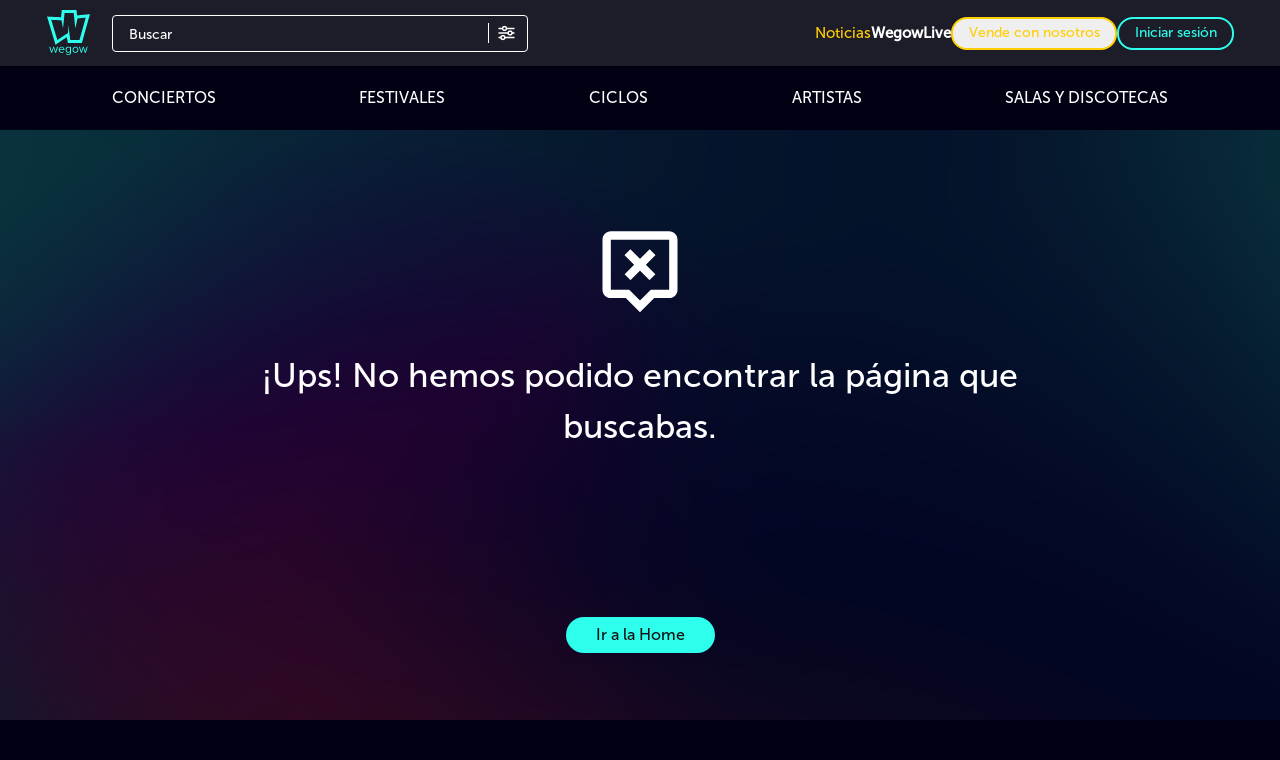

--- FILE ---
content_type: image/svg+xml
request_url: https://cdn.wegow.com/master/0000000760/img/ic-error-notice.svg?width=100&height=100&format=undefined&quality=undefined&background=undefined&fit=undefined
body_size: 516
content:
<svg width="93" height="93" viewBox="0 0 93 93" fill="none" xmlns="http://www.w3.org/2000/svg">
<path d="M33.2708 69.75L46.5 82.9792L59.7292 69.75H73.625C77.8991 69.75 81.375 66.2741 81.375 62V15.5C81.375 11.2259 77.8991 7.75 73.625 7.75H19.375C15.1009 7.75 11.625 11.2259 11.625 15.5V62C11.625 66.2741 15.1009 69.75 19.375 69.75H33.2708ZM19.375 15.5H73.625V62H56.5208L46.5 72.0208L36.4792 62H19.375V15.5Z" fill="white"/>
<path d="M37.6121 53.1146L46.4974 44.2292L55.3828 53.1146L60.8621 47.6354L51.9767 38.75L60.8621 29.8646L55.3828 24.3854L46.4974 33.2708L37.6121 24.3854L32.1328 29.8646L41.0182 38.75L32.1328 47.6354L37.6121 53.1146Z" fill="white"/>
</svg>
